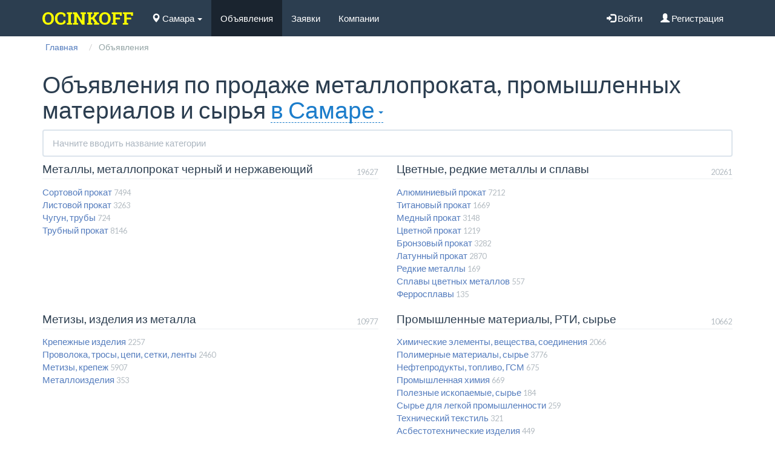

--- FILE ---
content_type: text/html; charset=UTF-8
request_url: https://samara.ocinkoff.ru/catalog
body_size: 8992
content:
<!DOCTYPE html>
<html lang="ru">
<head>
    <title>Купить металлопрокат, изделия из металла, промышленное сырье в Самаре — объявления с ценами на Ocinkoff</title>
    <base href="https://samara.ocinkoff.ru/"/>
    <meta name="description" content="Доска объявлений  Ocinkoff в Самаре  предлагает сравнить цены от главных поставщиков на металлопрокат, цветные и черные металлы, сплавы."/>
        <meta http-equiv="Content-Type" content="text/html; charset=utf-8"/>
    <meta http-equiv="Content-Language" content="ru"/>
    <link rel="icon" href="/favicon.ico" type="image/x-icon" />
    <link rel="shortcut icon" href="/favicon.ico" type="image/x-icon" />
    <meta name="theme-color" content="#ffffff">

    <meta name="yandex-verification" content="5c25eea614e9d487" />
    <meta name="yandex-verification" content="96a363ec2349b03d" />
    <meta name="yandex-verification" content="4ba167c850357239" />
    <meta name="yandex-verification" content="a9b4e96d1870e27a" />
    <meta name="yandex-verification" content="29011fc079ebd8e8" />
    <meta name="google-site-verification" content="yrjCU3DeP4LeeP_0pamnFuCN0u58xFu5e1rlQ50TNps" />

    <meta name="viewport" content="width=device-width, initial-scale=1">


                

        <script type="text/javascript" src="//samara.ocinkoff.ru/assets/cache/css_js/lib/0dc330af6fa5fa44fcd7d3e00ecdf004.js?7454720737"></script><script type="text/javascript" src="//samara.ocinkoff.ru/assets/cache/css_js/lib/2b8d3e13ac552ab9d0fef01e999b1fac.js?5905083252"></script>
<link async type="text/css" media="screen" rel="stylesheet" href="//samara.ocinkoff.ru/assets/cache/css_js/lib/3b4d5285d5c8c8650a2c2f8d403b19ef.css?3021040566"/><link async type="text/css" media="screen" rel="stylesheet" href="//samara.ocinkoff.ru/assets/cache/css_js/client/247c0062df7dfc9fe29f6344553406b0.css?1524565278"/>    
        <script type="text/javascript">
            (function (d, w, c) {
                (w[c] = w[c] || []).push(function() {
                    try {
                        w.yaCounter26567001 = new Ya.Metrika({id:26567001,
                            webvisor:true,
                            clickmap:true,
                            trackLinks:true,
                            accurateTrackBounce:true});
                    } catch(e) { }
                });

                var n = d.getElementsByTagName("script")[0],
                    s = d.createElement("script"),
                    f = function () { n.parentNode.insertBefore(s, n); };
                s.type = "text/javascript";
                s.async = true;
                s.src = (d.location.protocol == "https:" ? "https:" : "http:") + "//mc.yandex.ru/metrika/watch.js";

                if (w.opera == "[object Opera]") {
                    d.addEventListener("DOMContentLoaded", f, false);
                } else { f(); }
            })(document, window, "yandex_metrika_callbacks");
        </script>
        <noscript><div><img src="//mc.yandex.ru/watch/26567001" style="position:absolute; left:-9999px;" alt="" /></div></noscript>

        <!-- /Yandex.Metrika counter -->



        <!-- HTML5 shim and Respond.js IE8 support of HTML5 elements and media queries -->
    <!--[if lt IE 9]>
    <script src="https://oss.maxcdn.com/html5shiv/3.7.2/html5shiv.min.js"></script>
    <script src="https://oss.maxcdn.com/respond/1.4.2/respond.min.js"></script>
    <![endif]-->
</head>
<body>
<header>
        <nav class="navbar navbar-default" id="header-menu">
        <div class="container">
            <div class="navbar-header">
                <button type="button" class="navbar-toggle collapsed" data-toggle="collapse"
                        data-target="#layout-header-navbar" aria-expanded="false">
                    <span class="sr-only">Навигация</span>
                    <span class="icon-bar"></span>
                    <span class="icon-bar"></span>
                    <span class="icon-bar"></span>
                </button>
                                    <a class="navbar-brand" role="logo" href="/"><img src="//samara.ocinkoff.ru/static/images/ocinkoff_logo.png"  width="150" alt="Ocinkoff — сайт объявлений о металлопрокате, оборудовании и услугах"></a>
                            </div>


            <div class="collapse navbar-collapse" id="layout-header-navbar">
                <ul class="nav navbar-nav">
                    <li class="dropdown">
                        <span class="layout-fake-url" data-toggle="ajax-modal" remote="/request/get_cities"><i class="glyphicon glyphicon-map-marker"></i> Самара <span class="caret"></span></span>
                    </li>
                </ul>
                <ul class="nav navbar-nav">
                                            <li class="active"><span>Объявления</span></li>
                                                                <li>
                            <a href="/orders">Заявки</a>
                        </li>
                                                                <li>
                            <a href="/companies">Компании</a>
                        </li>
                    
                </ul>
                <ul class="nav navbar-nav navbar-right">
                                            <li>
                            <span class="layout-fake-url" data-toggle="ajax_modal" remote="/login?url=catalog">
                                <i class="glyphicon glyphicon-log-in" aria-hidden="true"></i> Войти
                            </span>
                        </li>
                        <li>
                            <span class="fake_url" src="/registration">
                                <i class="glyphicon glyphicon-user" aria-hidden="true"></i> Регистрация
                            </span>
                        </li>
                                    </ul>
            </div>
        </div>
    </nav>
</header>

    <main class="container">
        <article class="row">
            <div id="main-path" class="col-md-12">
<ol class="breadcrumb" xmlns:v="http://rdf.data-vocabulary.org/#">
		<li itemscope itemtype="http://data-vocabulary.org/Breadcrumb">
		<a href="https://samara.ocinkoff.ru/" itemprop="url"><span itemprop="title">Главная</span></a>
	</li>
		 
		<li class="active">
		<span>Объявления</span>
	</li>
		 
</ol>
	</div>

                        <section>
    <div class="col-md-12">
        <h1>Объявления по продаже металлопроката, промышленных материалов и сырья&nbsp;<span class="layout-pseudo_link layout_city_h1" data-toggle="ajax-modal" remote="/request/get_cities?url=catalog">в Самаре<span class="caret"></span></span></h1>
        <form action="/request/get_categories">
            <input type="text" name="q" value="" class="form-control" id="categories_search" autocomplete="off" placeholder="Начните вводить название категории"/>
        </form>
            </div>
                                    <div class="col-md-6 col-xs-6 index-category">
                <span class="h4"><a href="https://samara.ocinkoff.ru/catalog/metalli-metalloprokat-cherniy-i-nerzhaveuschiy-3" title = "Перейти к просмотру цен категории Металлы, металлопрокат черный и нержавеющий" >Металлы, металлопрокат черный и нержавеющий</a></span><small class="text-muted">19627</small>
                                    <ul class="list-unstyled">
                                                                                <li><a href="https://samara.ocinkoff.ru/catalog/sortovoy-prokat-4" title = "Перейти к просмотру цен категории Сортовой прокат" >Сортовой прокат</a> <small class="text-muted">7494</small></li>
                                                                                <li><a href="https://samara.ocinkoff.ru/catalog/listovoy-prokat-8" title = "Перейти к просмотру цен категории Листовой прокат" >Листовой прокат</a> <small class="text-muted">3263</small></li>
                                                                                <li><a href="https://samara.ocinkoff.ru/catalog/chugun-trubi-13" title = "Перейти к просмотру цен категории Чугун, трубы" >Чугун, трубы</a> <small class="text-muted">724</small></li>
                                                                                <li><a href="https://samara.ocinkoff.ru/catalog/trubniy-prokat-19" title = "Перейти к просмотру цен категории Трубный прокат" >Трубный прокат</a> <small class="text-muted">8146</small></li>
                                            </ul>
                            </div>
                                <div class="col-md-6 col-xs-6 index-category">
                <span class="h4"><a href="https://samara.ocinkoff.ru/catalog/cvetnie-redkie-metalli-i-splavi-6" title = "Перейти к просмотру цен категории Цветные, редкие металлы и сплавы" >Цветные, редкие металлы и сплавы</a></span><small class="text-muted">20261</small>
                                    <ul class="list-unstyled">
                                                                                <li><a href="https://samara.ocinkoff.ru/catalog/aluminieviy-prokat-7" title = "Перейти к просмотру цен категории Алюминиевый прокат" >Алюминиевый прокат</a> <small class="text-muted">7212</small></li>
                                                                                <li><a href="https://samara.ocinkoff.ru/catalog/titanoviy-prokat-10" title = "Перейти к просмотру цен категории Титановый прокат" >Титановый прокат</a> <small class="text-muted">1669</small></li>
                                                                                <li><a href="https://samara.ocinkoff.ru/catalog/medniy-prokat-20" title = "Перейти к просмотру цен категории Медный прокат" >Медный прокат</a> <small class="text-muted">3148</small></li>
                                                                                <li><a href="https://samara.ocinkoff.ru/catalog/cvetnoy-prokat-21" title = "Перейти к просмотру цен категории Цветной прокат" >Цветной прокат</a> <small class="text-muted">1219</small></li>
                                                                                <li><a href="https://samara.ocinkoff.ru/catalog/bronzoviy-prokat-27" title = "Перейти к просмотру цен категории Бронзовый прокат" >Бронзовый прокат</a> <small class="text-muted">3282</small></li>
                                                                                <li><a href="https://samara.ocinkoff.ru/catalog/latunniy-prokat-28" title = "Перейти к просмотру цен категории Латунный прокат" >Латунный прокат</a> <small class="text-muted">2870</small></li>
                                                                                <li><a href="https://samara.ocinkoff.ru/catalog/redkie-metalli-222" title = "Перейти к просмотру цен категории Редкие металлы" >Редкие металлы</a> <small class="text-muted">169</small></li>
                                                                                <li><a href="https://samara.ocinkoff.ru/catalog/splavi-cvetnikh-metallov-254" title = "Перейти к просмотру цен категории Сплавы цветных металлов" >Сплавы цветных металлов</a> <small class="text-muted">557</small></li>
                                                                                <li><a href="https://samara.ocinkoff.ru/catalog/ferrosplavi-272" title = "Перейти к просмотру цен категории Ферросплавы" >Ферросплавы</a> <small class="text-muted">135</small></li>
                                            </ul>
                            </div>
                                <div class="col-md-6 col-xs-6 index-category">
                <span class="h4"><a href="https://samara.ocinkoff.ru/catalog/metizi-izdeliya-iz-metalla-15" title = "Перейти к просмотру цен категории Метизы, изделия из металла" >Метизы, изделия из металла</a></span><small class="text-muted">10977</small>
                                    <ul class="list-unstyled">
                                                                                <li><a href="https://samara.ocinkoff.ru/catalog/krepezhnie-izdeliya-16" title = "Перейти к просмотру цен категории Крепежные изделия" >Крепежные изделия</a> <small class="text-muted">2257</small></li>
                                                                                <li><a href="https://samara.ocinkoff.ru/catalog/provoloka-trosi-cepi-setki-lenti-24" title = "Перейти к просмотру цен категории Проволока, тросы, цепи, сетки, ленты" >Проволока, тросы, цепи, сетки, ленты</a> <small class="text-muted">2460</small></li>
                                                                                <li><a href="https://samara.ocinkoff.ru/catalog/metizi-krepezh-438" title = "Перейти к просмотру цен категории Метизы, крепеж" >Метизы, крепеж</a> <small class="text-muted">5907</small></li>
                                                                                <li><a href="https://samara.ocinkoff.ru/catalog/metalloizdeliya-736" title = "Перейти к просмотру цен категории Металлоизделия" >Металлоизделия</a> <small class="text-muted">353</small></li>
                                            </ul>
                            </div>
                                <div class="col-md-6 col-xs-6 index-category">
                <span class="h4"><a href="https://samara.ocinkoff.ru/catalog/promishlennie-materiali-rti-sire-22" title = "Перейти к просмотру цен категории Промышленные материалы, РТИ, сырье" >Промышленные материалы, РТИ, сырье</a></span><small class="text-muted">10662</small>
                                    <ul class="list-unstyled">
                                                                                <li><a href="https://samara.ocinkoff.ru/catalog/khimicheskie-elementi-veschestva-soedineniya-25" title = "Перейти к просмотру цен категории Химические элементы, вещества, соединения" >Химические элементы, вещества, соединения</a> <small class="text-muted">2066</small></li>
                                                                                <li><a href="https://samara.ocinkoff.ru/catalog/polimernie-materiali-sire-26" title = "Перейти к просмотру цен категории Полимерные материалы, сырье" >Полимерные материалы, сырье</a> <small class="text-muted">3776</small></li>
                                                                                <li><a href="https://samara.ocinkoff.ru/catalog/nefteprodukti-toplivo-gsm-29" title = "Перейти к просмотру цен категории Нефтепродукты, топливо, ГСМ" >Нефтепродукты, топливо, ГСМ</a> <small class="text-muted">675</small></li>
                                                                                <li><a href="https://samara.ocinkoff.ru/catalog/promishlennaya-khimiya-98" title = "Перейти к просмотру цен категории Промышленная химия" >Промышленная химия</a> <small class="text-muted">669</small></li>
                                                                                <li><a href="https://samara.ocinkoff.ru/catalog/poleznie-iskopaemie-sire-249" title = "Перейти к просмотру цен категории Полезные ископаемые, сырье" >Полезные ископаемые, сырье</a> <small class="text-muted">184</small></li>
                                                                                <li><a href="https://samara.ocinkoff.ru/catalog/sire-dlya-legkoy-promishlennosti-269" title = "Перейти к просмотру цен категории Сырье для легкой промышленности" >Сырье для легкой промышленности</a> <small class="text-muted">259</small></li>
                                                                                <li><a href="https://samara.ocinkoff.ru/catalog/tekhnicheskiy-tekstil-295" title = "Перейти к просмотру цен категории Технический текстиль" >Технический текстиль</a> <small class="text-muted">321</small></li>
                                                                                <li><a href="https://samara.ocinkoff.ru/catalog/asbestotekhnicheskie-izdeliya-326" title = "Перейти к просмотру цен категории Асбестотехнические изделия" >Асбестотехнические изделия</a> <small class="text-muted">449</small></li>
                                                                                <li><a href="https://samara.ocinkoff.ru/catalog/vtorsire-otkhodi-340" title = "Перейти к просмотру цен категории Вторсырье, отходы" >Вторсырье, отходы</a> <small class="text-muted">3</small></li>
                                                                                <li><a href="https://samara.ocinkoff.ru/catalog/rezinotekhnicheskie-izdeliya-498" title = "Перейти к просмотру цен категории Резинотехнические изделия" >Резинотехнические изделия</a> <small class="text-muted">2252</small></li>
                                                                                <li><a href="https://samara.ocinkoff.ru/catalog/magnitnie-materiali-742" title = "Перейти к просмотру цен категории Магнитные материалы" >Магнитные материалы</a> <small class="text-muted">5</small></li>
                                                                                <li><a href="https://samara.ocinkoff.ru/catalog/magniti-magnitnie-materiali-1356" title = "Перейти к просмотру цен категории Магниты, магнитные материалы" >Магниты, магнитные материалы</a> <small class="text-muted">3</small></li>
                                            </ul>
                            </div>
                <div class="clearfix"></div>
        <hr/>
    </section>
    <div class="col-md-6"><h2>Новые объявления</h2></div>
    <div class="col-md-6" style="padding-top:30px;padding-bottom:10px;text-align:right;">
        <noindex><a href="/catalog/new" rel="nofollow"  class="btn btn-primary btn-xs">Добавить объявление</a></noindex>
    </div>
    <section class="col-md-12">
                            
                                <div class="panel panel-default layout-object layout-product">
                <div class="panel-body">
                    <div id="yandex_rtb_R-A-336658-4"></div>                </div>
            </div>
                                                    <div class="panel panel-default layout-object layout-product" itemscope itemtype="http://schema.org/Product" data-prod-id="2133474" id="6973369fe798e_2133474">
                <meta itemprop="name" content="Катализатор Клауса КТК-3. 375 тонн. Срочная продажа по цене ниже рыночной!">
                <div class="panel-body row">
                    <div class="col-md-2">
                        <a href="https://samara.ocinkoff.ru/catalog/2133474-katalizator-klausa-ktk-3-375-tonn-srochnaya-prodazha-po-cene.html">
                            <img class="img-rounded img-responsive" src="http://s.ocinkoff.ru/files/images/product/small_image/213/2133474/katalizator-klausa-ktk-3-375-tonn-srochnaya-prodazha_6900f474cedae.jpg" alt="фото Катализатор Клауса КТК-3. 375 тонн. Срочная продажа по цене ниже рыночной!" itemprop="image"/>
                        </a>
                    </div>
                    <div class="col-md-10">
                        <a href="https://samara.ocinkoff.ru/catalog/2133474-katalizator-klausa-ktk-3-375-tonn-srochnaya-prodazha-po-cene.html" class="media-heading h4" itemprop="url"><span itemprop="name">Катализатор Клауса КТК-3. 375 тонн. Срочная продажа по цене ниже рыночной!</span></a>
                                                                                                        <div class="b">
                                <span class="price_value">100</span>&nbsp;руб.                            </div>
                                                <span itemprop="offers" itemscope="itemscope" itemtype="http://schema.org/Offer" class="hidden">
                                                            <link itemprop="availability" href="http://schema.org/InStock">
                                <meta itemprop="price" content="100">
                                <meta itemprop="priceCurrency" content="RUB">
                            </span>
                                                <p itemprop="description" class="comment">Срочно продаем крупную партию катализатора процесса Клауса — КТК-3 (ТУ 1715-007-12014415-97).Объем: 374,9 тонн.Состояние: На складе, готов к отгрузке.Документы: Полный пакет (Сертификаты, Протоколы испытаний).Цена...</p>
                        <ul class="list-inline info">
                            <li><i class="glyphicon glyphicon-map-marker"></i> Самара</li>
                            <li><a href="https://astrakhan.ocinkoff.ru/companies/13400-taygibov-r-a" title = "Перейти к просмотру карточки компании Тайгибов Р А" >ИП Тайгибов Р А</a></li>
                                                                                            <li><i class="glyphicon glyphicon-phone"></i>
                                                                            <a href="tel:+79951310505" class="tel" rel="nofollow">8-995-131-05-05</a>&nbsp;
                                                                    </li>
                                                        <li class="date text-muted">28 окт 2025</li>
                        </ul>
                                            </div>
                </div>
            </div>
                                            <div class="panel panel-default layout-object layout-product highlight" itemscope itemtype="http://schema.org/Product" data-prod-id="2133242" id="6973369fe7a06_2133242">
                <meta itemprop="name" content="Дизельное топливо ЕВРО 5">
                <div class="panel-body row">
                    <div class="col-md-2">
                        <a href="https://samara.ocinkoff.ru/catalog/2133242-dizelnoe-toplivo-evro-5.html">
                            <img class="img-rounded img-responsive" src="http://s.ocinkoff.ru/files/images/product/small_image/213/2133242/dizelnoe-toplivo-evro-5_689e3903deeb4.jpg" alt="фото Дизельное топливо ЕВРО 5" itemprop="image"/>
                        </a>
                    </div>
                    <div class="col-md-10">
                        <a href="https://samara.ocinkoff.ru/catalog/2133242-dizelnoe-toplivo-evro-5.html" class="media-heading h4" itemprop="url"><span itemprop="name">Дизельное топливо ЕВРО 5</span></a>
                                                                            <div>Договорная цена</div>
                                                                            <span itemprop="offers" itemscope="itemscope" itemtype="http://schema.org/Offer" class="hidden">
                                                            <link itemprop="availability" href="http://schema.org/InStock">
                                <meta itemprop="price" content="Договорная">
                                <meta itemprop="priceCurrency" content="RUB">
                            </span>
                                                <p itemprop="description" class="comment">Танеко. Башнефть. Газпром. Всегда в наличии. Возможен самовывоз. Гарантия результата при обращении. На маршруте с завода машины есть всегда. Быстрая доставка.Работаю без выходных.</p>
                        <ul class="list-inline info">
                            <li><i class="glyphicon glyphicon-map-marker"></i> Самара</li>
                            <li><a href="https://samara.ocinkoff.ru/companies/13379-volzhanka" title = "Перейти к просмотру карточки компании Волжанка" >ИП Волжанка</a></li>
                                                                                            <li><i class="glyphicon glyphicon-phone"></i>
                                                                            <a href="tel:+79871635469" class="tel" rel="nofollow">9871635469</a>&nbsp;
                                                                    </li>
                                                        <li class="date text-muted">15 авг 2025</li>
                        </ul>
                                            </div>
                </div>
            </div>
                                            <div class="panel panel-default layout-object layout-product" itemscope itemtype="http://schema.org/Product" data-prod-id="2133232" id="6973369fe7a27_2133232">
                <meta itemprop="name" content="Метанол">
                <div class="panel-body row">
                    <div class="col-md-2">
                        <a href="https://samara.ocinkoff.ru/catalog/2133232-metanol.html">
                            <img class="img-rounded img-responsive" src="http://s.ocinkoff.ru/files/images/no_foto.gif" alt="фото Метанол" itemprop="image"/>
                        </a>
                    </div>
                    <div class="col-md-10">
                        <a href="https://samara.ocinkoff.ru/catalog/2133232-metanol.html" class="media-heading h4" itemprop="url"><span itemprop="name">Метанол</span></a>
                                                                            <div>Договорная цена</div>
                                                                            <span itemprop="offers" itemscope="itemscope" itemtype="http://schema.org/Offer" class="hidden">
                                                            <link itemprop="availability" href="http://schema.org/InStock">
                                <meta itemprop="price" content="Договорная">
                                <meta itemprop="priceCurrency" content="RUB">
                            </span>
                                                <p itemprop="description" class="comment">Метанол от производителя Продаю только по разрешающим документам!!! Быстрая доставка по РФ Честная цена Чистый продукт НДС Полное сопровождение сделки Работаю без выходных Всегда на связи</p>
                        <ul class="list-inline info">
                            <li><i class="glyphicon glyphicon-map-marker"></i> Самара</li>
                            <li><a href="https://samara.ocinkoff.ru/companies/13379-volzhanka" title = "Перейти к просмотру карточки компании Волжанка" >ИП Волжанка</a></li>
                                                                                            <li><i class="glyphicon glyphicon-phone"></i>
                                                                            <a href="tel:+79871635469" class="tel" rel="nofollow">9871635469</a>&nbsp;
                                                                    </li>
                                                        <li class="date text-muted"> 9 авг 2025</li>
                        </ul>
                                            </div>
                </div>
            </div>
                                            <div class="panel panel-default layout-object layout-product highlight" itemscope itemtype="http://schema.org/Product" data-prod-id="2133229" id="6973369fe7a42_2133229">
                <meta itemprop="name" content="Дизельное топливо ЕВРО 5">
                <div class="panel-body row">
                    <div class="col-md-2">
                        <a href="https://samara.ocinkoff.ru/catalog/2133229-dizelnoe-toplivo-evro-5.html">
                            <img class="img-rounded img-responsive" src="http://s.ocinkoff.ru/files/images/no_foto.gif" alt="фото Дизельное топливо ЕВРО 5" itemprop="image"/>
                        </a>
                    </div>
                    <div class="col-md-10">
                        <a href="https://samara.ocinkoff.ru/catalog/2133229-dizelnoe-toplivo-evro-5.html" class="media-heading h4" itemprop="url"><span itemprop="name">Дизельное топливо ЕВРО 5</span></a>
                                                                                                        <div class="b">
                                <span class="price_value">52 100</span>&nbsp;руб.                            </div>
                                                <span itemprop="offers" itemscope="itemscope" itemtype="http://schema.org/Offer" class="hidden">
                                                            <link itemprop="availability" href="http://schema.org/InStock">
                                <meta itemprop="price" content="52100">
                                <meta itemprop="priceCurrency" content="RUB">
                            </span>
                                                <p itemprop="description" class="comment">Дизельное топливо ЕВРО 5 Роснефть Лукойл Танеко Газпром Таиф Кичуй Всегда доступно в наличии Доставка по РФ Быстрая отгрузка Доставка на ваш объект Честное, чистое топливо Честная, лучшая цена Документы...</p>
                        <ul class="list-inline info">
                            <li><i class="glyphicon glyphicon-map-marker"></i> Самара</li>
                            <li><a href="https://samara.ocinkoff.ru/companies/13379-volzhanka" title = "Перейти к просмотру карточки компании Волжанка" >ИП Волжанка</a></li>
                                                                                            <li><i class="glyphicon glyphicon-phone"></i>
                                                                            <a href="tel:+79871635469" class="tel" rel="nofollow">9871635469</a>&nbsp;
                                                                    </li>
                                                        <li class="date text-muted"> 8 авг 2025</li>
                        </ul>
                                            </div>
                </div>
            </div>
                                                <div class="panel panel-default layout-object layout-product">
                    <div class="panel-body">
                        <div id="yandex_rtb_R-A-336658-5"></div>                    </div>
                </div>
                        <div class="panel panel-default layout-object layout-product" itemscope itemtype="http://schema.org/Product" data-prod-id="2131405" id="6973369fe7a66_2131405">
                <meta itemprop="name" content="Уголь березовый, древесный оптом 3кг">
                <div class="panel-body row">
                    <div class="col-md-2">
                        <a href="https://samara.ocinkoff.ru/catalog/2131405-ugol-berezoviy-drevesniy-optom-3kg.html">
                            <img class="img-rounded img-responsive" src="http://s.ocinkoff.ru/files/images/product/small_image/213/2131405/ugol-berezoviy-drevesniy-optom-3kg_68d25ff9a9c0c.jpeg" alt="фото Уголь березовый, древесный оптом 3кг" itemprop="image"/>
                        </a>
                    </div>
                    <div class="col-md-10">
                        <a href="https://samara.ocinkoff.ru/catalog/2131405-ugol-berezoviy-drevesniy-optom-3kg.html" class="media-heading h4" itemprop="url"><span itemprop="name">Уголь березовый, древесный оптом 3кг</span></a>
                                                                                                        <div class="b">
                                <span class="price_value">106</span>&nbsp;руб.                            </div>
                                                <span itemprop="offers" itemscope="itemscope" itemtype="http://schema.org/Offer" class="hidden">
                                                            <link itemprop="availability" href="http://schema.org/InStock">
                                <meta itemprop="price" content="106">
                                <meta itemprop="priceCurrency" content="RUB">
                            </span>
                                                <p itemprop="description" class="comment">Качественный березовый, древесный уголь оптом от производителя!Фасуем в мешки разного объема.Минимальная отгрузка - от фуры (стандарт - 92 куба).Грузим как навалом так и на паллетах.Приглашаем к сотрудничеству...</p>
                        <ul class="list-inline info">
                            <li><i class="glyphicon glyphicon-map-marker"></i> Самара</li>
                            <li><a href="https://samara.ocinkoff.ru/companies/13271-kop-evk" title = "Перейти к просмотру карточки компании Уголь оптом" >ИП Уголь оптом</a></li>
                                                                                            <li><i class="glyphicon glyphicon-phone"></i>
                                                                            <a href="tel:+79397130919" class="tel" rel="nofollow">+7(939)7130919</a>&nbsp;
                                                                    </li>
                                                        <li class="date text-muted">21 янв 2026</li>
                        </ul>
                                            </div>
                </div>
            </div>
                                            <div class="panel panel-default layout-object layout-product highlight" itemscope itemtype="http://schema.org/Product" data-prod-id="2130105" id="6973369fe7a98_2130105">
                <meta itemprop="name" content="Натр едкий РД высшего сорта ГОСТ Р 55064-2012">
                <div class="panel-body row">
                    <div class="col-md-2">
                        <a href="https://samara.ocinkoff.ru/catalog/2130105-natr-edkiy-rd-visshego-sorta-gost-r-55064-2012.html">
                            <img class="img-rounded img-responsive" src="http://s.ocinkoff.ru/files/images/product/small_image/213/2130105/natr-edkiy-rd-visshego-sorta-gost-r-55064-2012_6738d75da6a99.jpg" alt="фото Натр едкий РД высшего сорта ГОСТ Р 55064-2012" itemprop="image"/>
                        </a>
                    </div>
                    <div class="col-md-10">
                        <a href="https://samara.ocinkoff.ru/catalog/2130105-natr-edkiy-rd-visshego-sorta-gost-r-55064-2012.html" class="media-heading h4" itemprop="url"><span itemprop="name">Натр едкий РД высшего сорта ГОСТ Р 55064-2012</span></a>
                                                                            <div>Договорная цена</div>
                                                                            <span itemprop="offers" itemscope="itemscope" itemtype="http://schema.org/Offer" class="hidden">
                                                            <link itemprop="availability" href="http://schema.org/PreOrder">
                                <meta itemprop="price" content="Договорная">
                                <meta itemprop="priceCurrency" content="RUB">
                            </span>
                                                <p itemprop="description" class="comment">Предлагаем поставки автотранспортом:- натр едкий РД высшего сорта ГОСТ Р 55064-2012</p>
                        <ul class="list-inline info">
                            <li><i class="glyphicon glyphicon-map-marker"></i> Самара</li>
                            <li><a href="https://samara.ocinkoff.ru/companies/13210-samarakhimprom" title = "Перейти к просмотру карточки компании САМАРАХИМПРОМ" >ООО САМАРАХИМПРОМ</a></li>
                                                                                            <li><i class="glyphicon glyphicon-phone"></i>
                                                                            <a href="tel:+78462764268" class="tel" rel="nofollow">+78462764268</a>&nbsp;
                                                                    </li>
                                                        <li class="date text-muted">16 ноя 2024</li>
                        </ul>
                                            </div>
                </div>
            </div>
                                            <div class="panel panel-default layout-object layout-product" itemscope itemtype="http://schema.org/Product" data-prod-id="2128228" id="6973369fe7ab3_2128228">
                <meta itemprop="name" content="Агломерат полипропилена белый">
                <div class="panel-body row">
                    <div class="col-md-2">
                        <a href="https://samara.ocinkoff.ru/catalog/2128228-aglomerat-polipropilena-beliy.html">
                            <img class="img-rounded img-responsive" src="http://s.ocinkoff.ru/files/images/product/small_image/213/2128228/aglomerat-polipropilena-beliy_667042980824c.jpg" alt="фото Агломерат полипропилена белый" itemprop="image"/>
                        </a>
                    </div>
                    <div class="col-md-10">
                        <a href="https://samara.ocinkoff.ru/catalog/2128228-aglomerat-polipropilena-beliy.html" class="media-heading h4" itemprop="url"><span itemprop="name">Агломерат полипропилена белый</span></a>
                                                                                                        <div class="b">
                                <span class="price_value">48</span>&nbsp;руб.                            </div>
                                                <span itemprop="offers" itemscope="itemscope" itemtype="http://schema.org/Offer" class="hidden">
                                                            <link itemprop="availability" href="http://schema.org/InStock">
                                <meta itemprop="price" content="48">
                                <meta itemprop="priceCurrency" content="RUB">
                            </span>
                                                <p itemprop="description" class="comment">Продам агломерат полипропилена белого цвета. Изготовлен из отходов производства спанбонда, есть включения ПВД в виде пленки. Сырье чистое, подходит для литья, формования. Можно использовать для производства...</p>
                        <ul class="list-inline info">
                            <li><i class="glyphicon glyphicon-map-marker"></i> Самара</li>
                            <li><a href="https://podolsk.ocinkoff.ru/companies/13276-granpoli" title = "Перейти к просмотру карточки компании Гранполи" >ООО Гранполи</a></li>
                                                                                            <li><i class="glyphicon glyphicon-phone"></i>
                                                                            <a href="tel:+79997072282" class="tel" rel="nofollow">89997072282</a>&nbsp;
                                                                    </li>
                                                        <li class="date text-muted">17 июн 2024</li>
                        </ul>
                                            </div>
                </div>
            </div>
                                            <div class="panel panel-default layout-object layout-product highlight" itemscope itemtype="http://schema.org/Product" data-prod-id="2128166" id="6973369fe7ad4_2128166">
                <meta itemprop="name" content="Куплю ксилол, кольматант, бихромат натрия, толуол и другую химию неликвиды по РФ">
                <div class="panel-body row">
                    <div class="col-md-2">
                        <a href="https://samara.ocinkoff.ru/catalog/2128166-kuplu-ksilol-kolmatant-bikhromat-natriya-toluol-i-druguu-khi.html">
                            <img class="img-rounded img-responsive" src="http://s.ocinkoff.ru/files/images/product/small_image/213/2128166/kuplu-ksilol-kolmatant-bikhromat-natriya-toluol-i_666a64c465218.jpg" alt="фото Куплю ксилол, кольматант, бихромат натрия, толуол и другую химию неликвиды по РФ" itemprop="image"/>
                        </a>
                    </div>
                    <div class="col-md-10">
                        <a href="https://samara.ocinkoff.ru/catalog/2128166-kuplu-ksilol-kolmatant-bikhromat-natriya-toluol-i-druguu-khi.html" class="media-heading h4" itemprop="url"><span itemprop="name">Куплю ксилол, кольматант, бихромат натрия, толуол и другую химию неликвиды по РФ</span></a>
                                                                            <div>Договорная цена</div>
                                                                            <span itemprop="offers" itemscope="itemscope" itemtype="http://schema.org/Offer" class="hidden">
                                                            <link itemprop="availability" href="http://schema.org/InStock">
                                <meta itemprop="price" content="Договорная">
                                <meta itemprop="priceCurrency" content="RUB">
                            </span>
                                                <p itemprop="description" class="comment">Куплю неликвиды, просрочку, невостребованную химию. Бихромат натрия, бура десятиводная, кольматант серии К (разнофракционная скорлупа кедрового ореха К-1 0,5-1 мм. К-3 1-3 мм. К-5 3-5 мм.), метасиликат...</p>
                        <ul class="list-inline info">
                            <li><i class="glyphicon glyphicon-map-marker"></i> Самара</li>
                            <li><a href="https://moskva.ocinkoff.ru/companies/12806-nelikvidi" title = "Перейти к просмотру карточки компании Неликвиды" >ООО Неликвиды</a></li>
                                                                                            <li><i class="glyphicon glyphicon-phone"></i>
                                                                            <a href="tel:+79177378473" class="tel" rel="nofollow">8(917)7378473</a>&nbsp;
                                                                    </li>
                                                        <li class="date text-muted">13 июн 2024</li>
                        </ul>
                                            </div>
                </div>
            </div>
                                            <div class="panel panel-default layout-object layout-product" itemscope itemtype="http://schema.org/Product" data-prod-id="2126432" id="6973369fe7afe_2126432">
                <meta itemprop="name" content="2-этилгексановая кислота">
                <div class="panel-body row">
                    <div class="col-md-2">
                        <a href="https://samara.ocinkoff.ru/catalog/2126432-2-etilgeksanovaya-kislota.html">
                            <img class="img-rounded img-responsive" src="http://s.ocinkoff.ru/files/images/product/small_image/213/2126432/2-etilgeksanovaya-kislota_6526bfecaf02d.jpg" alt="фото 2-этилгексановая кислота" itemprop="image"/>
                        </a>
                    </div>
                    <div class="col-md-10">
                        <a href="https://samara.ocinkoff.ru/catalog/2126432-2-etilgeksanovaya-kislota.html" class="media-heading h4" itemprop="url"><span itemprop="name">2-этилгексановая кислота</span></a>
                                                                            <div>Договорная цена</div>
                                                                            <span itemprop="offers" itemscope="itemscope" itemtype="http://schema.org/Offer" class="hidden">
                                                            <link itemprop="availability" href="http://schema.org/InStock">
                                <meta itemprop="price" content="Договорная">
                                <meta itemprop="priceCurrency" content="RUB">
                            </span>
                                                <p itemprop="description" class="comment">2-этилгексановая кислота - доставка автотранспортом, налив и фасовка. Возможна отсрочка оплаты.</p>
                        <ul class="list-inline info">
                            <li><i class="glyphicon glyphicon-map-marker"></i> Самара</li>
                            <li><a href="https://samara.ocinkoff.ru/companies/13210-samarakhimprom" title = "Перейти к просмотру карточки компании САМАРАХИМПРОМ" >ООО САМАРАХИМПРОМ</a></li>
                                                                                            <li><i class="glyphicon glyphicon-phone"></i>
                                                                            <a href="tel:+78462764268" class="tel" rel="nofollow">+78462764268</a>&nbsp;
                                                                    </li>
                                                        <li class="date text-muted">11 окт 2023</li>
                        </ul>
                                            </div>
                </div>
            </div>
                                                <div class="panel panel-default layout-object layout-product highlight">
                    <div class="panel-body">
                        <div id="yandex_rtb_R-A-336658-6"></div>                    </div>
                </div>
                        <div class="panel panel-default layout-object layout-product highlight" itemscope itemtype="http://schema.org/Product" data-prod-id="2126246" id="6973369fe7b1b_2126246">
                <meta itemprop="name" content="Изготовление крепёжных изделий по чертежам и эскизам заказчика">
                <div class="panel-body row">
                    <div class="col-md-2">
                        <a href="https://samara.ocinkoff.ru/catalog/2126246-izgotovlenie-krepyozhnikh-izdeliy-po-chertezham-i-eskizam-za.html">
                            <img class="img-rounded img-responsive" src="http://s.ocinkoff.ru/files/images/product/small_image/213/2126246/izgotovlenie-krepyozhnikh-izdeliy-po-chertezham-i-eskizam_649132e24864d.JPG" alt="фото Изготовление крепёжных изделий по чертежам и эскизам заказчика" itemprop="image"/>
                        </a>
                    </div>
                    <div class="col-md-10">
                        <a href="https://samara.ocinkoff.ru/catalog/2126246-izgotovlenie-krepyozhnikh-izdeliy-po-chertezham-i-eskizam-za.html" class="media-heading h4" itemprop="url"><span itemprop="name">Изготовление крепёжных изделий по чертежам и эскизам заказчика</span></a>
                                                                            <div>Договорная цена</div>
                                                                            <span itemprop="offers" itemscope="itemscope" itemtype="http://schema.org/Offer" class="hidden">
                                                            <link itemprop="availability" href="http://schema.org/InStock">
                                <meta itemprop="price" content="Договорная">
                                <meta itemprop="priceCurrency" content="RUB">
                            </span>
                                                <p itemprop="description" class="comment">Изготавливаем: болт, гайка, шайба, шпилька, контргайка, а также жаропрочный, высокопрочный, нержавеющий крепёж. Изготовление крепежа на заказ. Предприятие по выпуску крепежа из сталей специального назначения....</p>
                        <ul class="list-inline info">
                            <li><i class="glyphicon glyphicon-map-marker"></i> Самара</li>
                            <li><a href="https://taganrog.ocinkoff.ru/companies/12945-specrusmetiz" title = "Перейти к просмотру карточки компании СпецРусМетиз" >ООО СпецРусМетиз</a></li>
                                                                                            <li><i class="glyphicon glyphicon-phone"></i>
                                                                            <a href="tel:+79508485519" class="tel" rel="nofollow">+79508485519</a>&nbsp;
                                                                    </li>
                                                        <li class="date text-muted">14 янв 2026</li>
                        </ul>
                                            </div>
                </div>
            </div>
                                    <hr/>
        <a href="https://samara.ocinkoff.ru/catalog/products">Показать все</a>
    </section>
<script>
    $(function(){
        PH.typeAhead('#categories_search', "request/get_categories", {afterselect:function(item) {
                $(this).prop('disabled', 'disabled');
                window.location = item.url;
            }});
    });
</script>        </article>
    </main>
<footer id="footer">
    <div class="footer__main-menu">
        <div class="container">
            <div class="row">
                <div class="col-md-8">
                    <ul class="list-inline" role="menubar">
                                                                                    <li>
                                                                            <a href="https://samara.ocinkoff.ru/sitemap" title = "Перейти к странице Карта сайта" >Карта сайта</a>                                                                    </li>
                                                            <li>
                                                                            <a href="https://samara.ocinkoff.ru/kontakty" title = "Перейти к странице Контакты" >Контакты</a>                                                                    </li>
                                                            <li>
                                                                            <a href="https://samara.ocinkoff.ru/c-terms.html" title = "Перейти к странице Пользовательское соглашение" >Пользовательское соглашение</a>                                                                    </li>
                                                                        </ul>
                </div>
                <div class="col-md-4">
                    <div class="logo">
                        <div class="image">
                                                            <a class="navbar-brand" role="logo" href="/"><img src="//samara.ocinkoff.ru/static/images/ocinkoff_logo.png" alt="Ocinkoff — сайт объявлений о металлопрокате, оборудовании и услугах"></a>
                                                    </div>
                    </div>
                </div>
            </div>
        </div>
    </div>
    <div class="footer__bottom">
        <div class="container">
            <div class="footer__catalog-menu d-none d-sm-block">
                <div class="row">
                </div>
            </div>
            <div class="footer__copyright">
                <span class="text-red">&copy; 2016 &mdash; 2026 Ocinkoff</span>
            </div>
        </div>
    </div>
</footer>

<noindex>
    <ul id="layout-messages" class="list-unstyled">
        </ul>    
            <script type="text/javascript">
    (function(w, d, n, s, t) {
        w[n] = w[n] || [];
        w[n].push(function() {
            Ya.Context.AdvManager.render({
                blockId: "R-A-336658-22",
                renderTo: "yandex_rtb_R-A-336658-22",
                async: true
            });
        });
        t = d.getElementsByTagName("script")[0];
        s = d.createElement("script");
        s.type = "text/javascript";
        s.src = "//an.yandex.ru/system/context.js";
        s.async = true;
        t.parentNode.insertBefore(s, t);
    })(this, this.document, "yandexContextAsyncCallbacks");
</script><script type="text/javascript">
    (function(w, d, n, s, t) {
        w[n] = w[n] || [];
        w[n].push(function() {
            Ya.Context.AdvManager.render({
                blockId: "R-A-336658-20",
                renderTo: "yandex_rtb_R-A-336658-20",
                async: true
            });
        });
        t = d.getElementsByTagName("script")[0];
        s = d.createElement("script");
        s.type = "text/javascript";
        s.src = "//an.yandex.ru/system/context.js";
        s.async = true;
        t.parentNode.insertBefore(s, t);
    })(this, this.document, "yandexContextAsyncCallbacks");
</script><script type="text/javascript">
    (function(w, d, n, s, t) {
        w[n] = w[n] || [];
        w[n].push(function() {
            Ya.Context.AdvManager.render({
                blockId: "R-A-336658-11",
                renderTo: "yandex_rtb_R-A-336658-11",
                async: true
            });
        });
        t = d.getElementsByTagName("script")[0];
        s = d.createElement("script");
        s.type = "text/javascript";
        s.src = "//an.yandex.ru/system/context.js";
        s.async = true;
        t.parentNode.insertBefore(s, t);
    })(this, this.document, "yandexContextAsyncCallbacks");
</script><script type="text/javascript">
    (function(w, d, n, s, t) {
        w[n] = w[n] || [];
        w[n].push(function() {
            Ya.Context.AdvManager.render({
                blockId: "R-A-336658-12",
                renderTo: "yandex_rtb_R-A-336658-12",
                async: true
            });
        });
        t = d.getElementsByTagName("script")[0];
        s = d.createElement("script");
        s.type = "text/javascript";
        s.src = "//an.yandex.ru/system/context.js";
        s.async = true;
        t.parentNode.insertBefore(s, t);
    })(this, this.document, "yandexContextAsyncCallbacks");
</script><script type="text/javascript">
    (function(w, d, n, s, t) {
        w[n] = w[n] || [];
        w[n].push(function() {
            Ya.Context.AdvManager.render({
                blockId: "R-A-336658-21",
                renderTo: "yandex_rtb_R-A-336658-21",
                async: true
            });
        });
        t = d.getElementsByTagName("script")[0];
        s = d.createElement("script");
        s.type = "text/javascript";
        s.src = "//an.yandex.ru/system/context.js";
        s.async = true;
        t.parentNode.insertBefore(s, t);
    })(this, this.document, "yandexContextAsyncCallbacks");
</script><script type="text/javascript">
    (function(w, d, n, s, t) {
        w[n] = w[n] || [];
        w[n].push(function() {
            Ya.Context.AdvManager.render({
                blockId: "R-A-336658-4",
                renderTo: "yandex_rtb_R-A-336658-4",
                async: true
            });
        });
        t = d.getElementsByTagName("script")[0];
        s = d.createElement("script");
        s.type = "text/javascript";
        s.src = "//an.yandex.ru/system/context.js";
        s.async = true;
        t.parentNode.insertBefore(s, t);
    })(this, this.document, "yandexContextAsyncCallbacks");
</script><script type="text/javascript">
    (function(w, d, n, s, t) {
        w[n] = w[n] || [];
        w[n].push(function() {
            Ya.Context.AdvManager.render({
                blockId: "R-A-336658-10",
                renderTo: "yandex_rtb_R-A-336658-10",
                async: true
            });
        });
        t = d.getElementsByTagName("script")[0];
        s = d.createElement("script");
        s.type = "text/javascript";
        s.src = "//an.yandex.ru/system/context.js";
        s.async = true;
        t.parentNode.insertBefore(s, t);
    })(this, this.document, "yandexContextAsyncCallbacks");
</script><script type="text/javascript">
    (function(w, d, n, s, t) {
        w[n] = w[n] || [];
        w[n].push(function() {
            Ya.Context.AdvManager.render({
                blockId: "R-A-336658-9",
                renderTo: "yandex_rtb_R-A-336658-9",
                async: true
            });
        });
        t = d.getElementsByTagName("script")[0];
        s = d.createElement("script");
        s.type = "text/javascript";
        s.src = "//an.yandex.ru/system/context.js";
        s.async = true;
        t.parentNode.insertBefore(s, t);
    })(this, this.document, "yandexContextAsyncCallbacks");
</script><script type="text/javascript">
    (function(w, d, n, s, t) {
        w[n] = w[n] || [];
        w[n].push(function() {
            Ya.Context.AdvManager.render({
                blockId: "R-A-336658-8",
                renderTo: "yandex_rtb_R-A-336658-8",
                async: true
            });
        });
        t = d.getElementsByTagName("script")[0];
        s = d.createElement("script");
        s.type = "text/javascript";
        s.src = "//an.yandex.ru/system/context.js";
        s.async = true;
        t.parentNode.insertBefore(s, t);
    })(this, this.document, "yandexContextAsyncCallbacks");
</script><script type="text/javascript">
    (function(w, d, n, s, t) {
        w[n] = w[n] || [];
        w[n].push(function() {
            Ya.Context.AdvManager.render({
                blockId: "R-A-336658-7",
                renderTo: "yandex_rtb_R-A-336658-7",
                async: true
            });
        });
        t = d.getElementsByTagName("script")[0];
        s = d.createElement("script");
        s.type = "text/javascript";
        s.src = "//an.yandex.ru/system/context.js";
        s.async = true;
        t.parentNode.insertBefore(s, t);
    })(this, this.document, "yandexContextAsyncCallbacks");
</script><script type="text/javascript">
    (function(w, d, n, s, t) {
        w[n] = w[n] || [];
        w[n].push(function() {
            Ya.Context.AdvManager.render({
                blockId: "R-A-336658-6",
                renderTo: "yandex_rtb_R-A-336658-6",
                async: true
            });
        });
        t = d.getElementsByTagName("script")[0];
        s = d.createElement("script");
        s.type = "text/javascript";
        s.src = "//an.yandex.ru/system/context.js";
        s.async = true;
        t.parentNode.insertBefore(s, t);
    })(this, this.document, "yandexContextAsyncCallbacks");
</script><script type="text/javascript">
    (function(w, d, n, s, t) {
        w[n] = w[n] || [];
        w[n].push(function() {
            Ya.Context.AdvManager.render({
                blockId: "R-A-336658-5",
                renderTo: "yandex_rtb_R-A-336658-5",
                async: true
            });
        });
        t = d.getElementsByTagName("script")[0];
        s = d.createElement("script");
        s.type = "text/javascript";
        s.src = "//an.yandex.ru/system/context.js";
        s.async = true;
        t.parentNode.insertBefore(s, t);
    })(this, this.document, "yandexContextAsyncCallbacks");
</script><script type="text/javascript">
    (function(w, d, n, s, t) {
        w[n] = w[n] || [];
        w[n].push(function() {
            Ya.Context.AdvManager.render({
                blockId: "R-A-336658-13",
                renderTo: "yandex_rtb_R-A-336658-13",
                async: true
            });
        });
        t = d.getElementsByTagName("script")[0];
        s = d.createElement("script");
        s.type = "text/javascript";
        s.src = "//an.yandex.ru/system/context.js";
        s.async = true;
        t.parentNode.insertBefore(s, t);
    })(this, this.document, "yandexContextAsyncCallbacks");
</script><script type="text/javascript">
    (function(w, d, n, s, t) {
        w[n] = w[n] || [];
        w[n].push(function() {
            Ya.Context.AdvManager.render({
                blockId: "R-A-336658-14",
                renderTo: "yandex_rtb_R-A-336658-14",
                async: true
            });
        });
        t = d.getElementsByTagName("script")[0];
        s = d.createElement("script");
        s.type = "text/javascript";
        s.src = "//an.yandex.ru/system/context.js";
        s.async = true;
        t.parentNode.insertBefore(s, t);
    })(this, this.document, "yandexContextAsyncCallbacks");
</script><script type="text/javascript">
    (function(w, d, n, s, t) {
        w[n] = w[n] || [];
        w[n].push(function() {
            Ya.Context.AdvManager.render({
                blockId: "R-A-336658-15",
                renderTo: "yandex_rtb_R-A-336658-15",
                async: true
            });
        });
        t = d.getElementsByTagName("script")[0];
        s = d.createElement("script");
        s.type = "text/javascript";
        s.src = "//an.yandex.ru/system/context.js";
        s.async = true;
        t.parentNode.insertBefore(s, t);
    })(this, this.document, "yandexContextAsyncCallbacks");
</script><script type="text/javascript">
    (function(w, d, n, s, t) {
        w[n] = w[n] || [];
        w[n].push(function() {
            Ya.Context.AdvManager.render({
                blockId: "R-A-336658-16",
                renderTo: "yandex_rtb_R-A-336658-16",
                async: true
            });
        });
        t = d.getElementsByTagName("script")[0];
        s = d.createElement("script");
        s.type = "text/javascript";
        s.src = "//an.yandex.ru/system/context.js";
        s.async = true;
        t.parentNode.insertBefore(s, t);
    })(this, this.document, "yandexContextAsyncCallbacks");
</script><script type="text/javascript">
    (function(w, d, n, s, t) {
        w[n] = w[n] || [];
        w[n].push(function() {
            Ya.Context.AdvManager.render({
                blockId: "R-A-336658-17",
                renderTo: "yandex_rtb_R-A-336658-17",
                async: true
            });
        });
        t = d.getElementsByTagName("script")[0];
        s = d.createElement("script");
        s.type = "text/javascript";
        s.src = "//an.yandex.ru/system/context.js";
        s.async = true;
        t.parentNode.insertBefore(s, t);
    })(this, this.document, "yandexContextAsyncCallbacks");
</script><script type="text/javascript">
    (function(w, d, n, s, t) {
        w[n] = w[n] || [];
        w[n].push(function() {
            Ya.Context.AdvManager.render({
                blockId: "R-A-336658-18",
                renderTo: "yandex_rtb_R-A-336658-18",
                async: true
            });
        });
        t = d.getElementsByTagName("script")[0];
        s = d.createElement("script");
        s.type = "text/javascript";
        s.src = "//an.yandex.ru/system/context.js";
        s.async = true;
        t.parentNode.insertBefore(s, t);
    })(this, this.document, "yandexContextAsyncCallbacks");
</script><script type="text/javascript">
    (function(w, d, n, s, t) {
        w[n] = w[n] || [];
        w[n].push(function() {
            Ya.Context.AdvManager.render({
                blockId: "R-A-336658-19",
                renderTo: "yandex_rtb_R-A-336658-19",
                async: true
            });
        });
        t = d.getElementsByTagName("script")[0];
        s = d.createElement("script");
        s.type = "text/javascript";
        s.src = "//an.yandex.ru/system/context.js";
        s.async = true;
        t.parentNode.insertBefore(s, t);
    })(this, this.document, "yandexContextAsyncCallbacks");
</script>        </noindex>
</body>
</html>

--- FILE ---
content_type: text/css
request_url: https://samara.ocinkoff.ru/assets/cache/css_js/client/247c0062df7dfc9fe29f6344553406b0.css?1524565278
body_size: 887
content:
.index-category .h4{display:block;border-bottom:1px solid #ecf0f1;padding-bottom:6px}.index-category .h4 a{color:#2c3e50}.index-category{position:relative}.index-category > .text-muted{position:absolute;right:16px;top:16px}#index-main-welcome{margin-top:0px;padding:0 19px 20px 19px;text-align:left;background:#2c3e50;-webkit-border-radius:0;-moz-border-radius:0;border-radius:0}#index-main-welcome h1{color:#fff;font-weight:300;font-size:200%;line-height:1.22}#index-main-welcome .subtext{color:#fcff1b;font-weight:300;font-size:200%;line-height:1.22}.index-category .divider hr{margin:10px 0 6px 0}#header-menu{margin-bottom:0}#index-numbers{text-align:left;color:#707688;margin-top:34px}#index-numbers .glyphicon{font-size:400%}#index-numbers .icon{width:1em;height:56px;margin-right:12px;padding-top:16px}#index-numbers .caption{font-size:200%;font-weight:400;color:#707688}#index-numbers td{vertical-align:top}#index-numbers .icon svg polygon,#index-numbers .icon svg rect,#index-numbers .icon svg circle,#index-numbers .icon svg line,#index-numbers .icon svg path{fill:none;stroke:#707688;stroke-width:2;stroke-miterlimit:10}.svg-icon-ad polygon,.svg-icon-ad circle,.svg-icon-ad line{stroke:#b8bdc9;fill:none;stroke-width:2;transition:all ease .185s}.svg-icon-ad rect{fill:#b8bdc9;transition:all ease .185s;stroke:none}.reasons-block{border-radius:4px;padding:26px 45px 34px 45px;border:5px solid #e5e5e5;background-color:#f7f7f7}.reasons-list{margin-top:60px}.reasons-list > .row > div[class*="col"]{margin-bottom:40px}.reasons-list .actions{margin-top:22px;text-align:center}.d-flex{display:-webkit-box !important;display:-ms-flexbox !important;display:flex !important}.reasons-list__item .description{margin-top:34px;color:#283048;font-size:16px;font-weight:500;text-align:center}@media only screen and (min-width: 576px){.reasons-list__item .layout-icon{height:100px}}@media only screen and (min-width: 576px) and (max-width: 991px){.reasons-list{margin-top:34px}.reasons-block .heading{max-width:380px;margin-left:auto;margin-right:auto}.reasons-list__item .description{margin-top:6px}.reasons-list > .row > div[class*="col"]{margin-bottom:30px}.reasons-list .actions{margin-top:6px}}@media only screen and (min-width: 768px){.reasons-list__item.item-4 .description{max-width:189px;margin-left:auto;margin-right:auto}}@media only screen and (max-width: 767px){.reasons-list{margin-top:30px}.reasons-list__item{display:-webkit-box;display:-ms-flexbox;display:flex;align-items:center}.reasons-list__item .layout-icon{width:78px;flex:0 0 78px;margin-right:18px}.reasons-list__item.item-1 .layout-icon svg{width:51.5px;height:60px}.reasons-list__item.item-2 .layout-icon svg{width:52.5px;height:50px}.reasons-list__item.item-3 .layout-icon svg{width:51.1px;height:62px}.reasons-list__item.item-4 .layout-icon svg{width:64.6px;height:52px}.reasons-list__item.item-5 .layout-icon svg{width:78px;height:60px}.reasons-list > .row > div[class*="col"]{margin-bottom:32px}.reasons-list .actions{margin-top:0}.reasons-list__item .description{margin-top:0;text-align:left;font-size:14px}.reasons-block .heading{max-width:220px;margin-left:auto;margin-right:auto}}.align-items-center{-webkit-box-align:center !important;-ms-flex-align:center !important;align-items:center !important}.justify-content-center{-webkit-box-pack:center !important;-ms-flex-pack:center !important;justify-content:center !important}